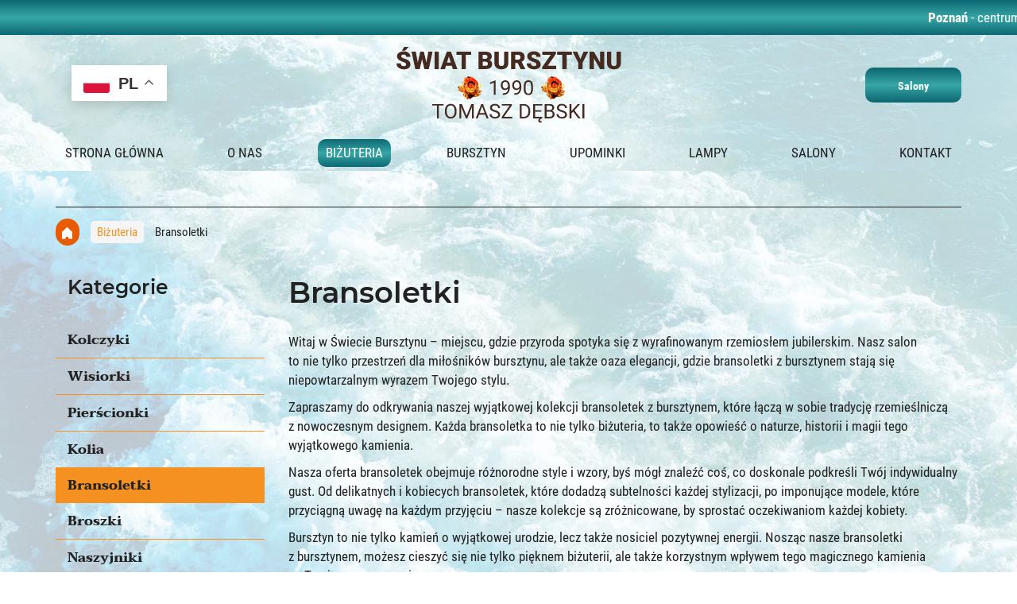

--- FILE ---
content_type: text/html; charset=utf-8
request_url: https://desta-amber.com/bizuteria/bransoletki
body_size: 6599
content:
<!DOCTYPE html>
<html lang="pl-PL">
<head>
<meta http-equiv="X-UA-Compatible" content="IE=edge">
<meta name="viewport" content="width=device-width, initial-scale=1">
<meta name="SKYPE_TOOLBAR" content="SKYPE_TOOLBAR_PARSER_COMPATIBLE">
<meta charset="utf-8">
	<meta name="description" content="Sprzedajemy bransoletki z bursztynem najwyższej jakości. Są one starannie wykonane, ponadczasowe, estetyczne i eleganckie. Oferujemy także korzystne ceny.">
	<title>Bransoletki z bursztynem – szeroka oferta i korzystne ceny</title>
	<link href="https://desta-amber.com/bizuteria/bransoletki" rel="canonical">
	<link href="/bizuteria/bransoletki?format=feed&amp;type=rss" rel="alternate" type="application/rss+xml" title="RSS 2.0">
	<link href="/bizuteria/bransoletki?format=feed&amp;type=atom" rel="alternate" type="application/atom+xml" title="Atom 1.0">
	<link href="/images/design/favicon.ico" rel="icon" type="image/vnd.microsoft.icon">
	<style>#droppicsgallery40.droppicsgallerydefault .wimg {}#droppicsgallery40.droppicsgallerydefault .img {border-width:0px;border-radius:0px;border-color:#eeeeee;border-style: solid;margin-top:10px;margin-right:0px;margin-bottom:10px;margin-left:0px;}.droppicsgallerydefault .droppicscatslink span {margin-right:0px;margin-left:0px;}</style>
	<style>.block959 .mod_djc2catitems {background-color:rgba(0, 0, 0, 0);}.block959 .mod_djc2catitems .mod_djc2catitems_list li > a {border-radius:0px !important;background-color:rgba(0, 0, 0, 0);}.block959 .mod_djc2catitems .mod_djc2catitems_list li.active > a,.block959 .mod_djc2catitems .mod_djc2catitems_list li.current > a {background-color:rgba(0, 0, 0, 0);}.block959 .mod_djc2catitems .mod_djc2catitems_list li:not(.active):hover > a,.block959 .mod_djc2catitems .mod_djc2catitems_list li:not(.active) > a:focus,.block959 .mod_djc2catitems .mod_djc2catitems_list li:not(.current):hover > a,.block959 .mod_djc2catitems .mod_djc2catitems_list li:not(.current) > a:focus {background-color:rgba(0, 0, 0, 0);}.block959 .navbar-toggle{}.block959 .navbar-toggle:hover,.block959 .navbar-toggle:focus{}.block959 .navbar-toggle .icon-bar{}.block959 ul.sidenav li a[data-toggle]{ width: auto !important;position: absolute;top: 0;right: 0;background: none !important; z-index: 999;border: none !important; }.block959 .mod_djc2catitems .mod_djc2catitems_list li > a.arrow[aria-expanded=false] {}.block959 .mod_djc2catitems .mod_djc2catitems_list li > a:hover + a.arrow[aria-expanded=false],.block959 .mod_djc2catitems .mod_djc2catitems_list li > a + a.arrow[aria-expanded=false]:hover {}.block959 .mod_djc2catitems .mod_djc2catitems_list li > a.arrow[aria-expanded=true] {}.block959 .mod_djc2catitems .mod_djc2catitems_list li > a:hover + a.arrow[aria-expanded=true],.block959 .mod_djc2catitems .mod_djc2catitems_list li > a + a.arrow[aria-expanded=true]:hover {}.block959 .mod_djc2catitems .mod_djc2catitems_list > li.deeper-products > ul {}.block959 .mod_djc2catitems .mod_djc2catitems_list > li.deeper-products > ul li > a {border-radius:0px !important;}.block959 .mod_djc2catitems .mod_djc2catitems_list > li.deeper-products > ul li.active > a,.block959 .mod_djc2catitems .mod_djc2catitems_list > li.deeper-products > ul li.current > a {}.block959 .mod_djc2catitems .mod_djc2catitems_list > li.deeper-products > ul li:not(.active):hover > a,.block959 .mod_djc2catitems .mod_djc2catitems_list > li.deeper-products > ul li:not(.active) > a:focus,.block959 .mod_djc2catitems .mod_djc2catitems_list > li.deeper-products > ul li:not(.current):hover > a,.block959 .mod_djc2catitems .mod_djc2catitems_list > li.deeper-products > ul li:not(.current) > a:focus {}</style>
	<style>.block1250 .pathwayicon, .block1250 .breadcrumbs span:not(:first-of-type) { position: relative; }.block1250 .pathwayicon span { position: absolute; visibility: hidden; }</style>
	<style>.block1250 .breadcrumbs .divider {margin-left:7px;margin-right:7px;}.block1250 .breadcrumbs .active {}</style>

	
	
	
	
	
	
	
	
	
	
	
	
	
	
	
	
	
	
	
	
	<meta property="og:title" content="Bransoletki z bursztynem – szeroka oferta i korzystne ceny">
	<meta property="og:description" content="Sprzedajemy bransoletki z bursztynem najwyższej jakości. Są one starannie wykonane, ponadczasowe, estetyczne i eleganckie. Oferujemy także korzystne ceny.">
	<meta property="og:url" content="https://desta-amber.com/bizuteria/bransoletki">
	<meta property="twitter:card" content="summary">
	<meta property="twitter:title" content="Bransoletki z bursztynem – szeroka oferta i korzystne ceny">
	<meta property="twitter:description" content="Sprzedajemy bransoletki z bursztynem najwyższej jakości. Są one starannie wykonane, ponadczasowe, estetyczne i eleganckie. Oferujemy także korzystne ceny.">
	<link rel="preload stylesheet" as="style" href="/cache/d07f4b8bc2a791794dce864d0aa39798.css" fetchpriority="high">
	<link rel="preload stylesheet" as="style" media="screen and (min-width: 768px)" href="/cache/desktop.css" fetchpriority="low">







<script src="https://www.googletagmanager.com/gtag/js?id=G-GH33D1Z5ZV"></script><script>
window.dataLayer = window.dataLayer || [];
function gtag(){dataLayer.push(arguments);}
  gtag('consent', 'default', {
      'ad_storage': 'denied',
      'ad_user_data': 'denied',
      'ad_personalization': 'denied',
      'analytics_storage': 'denied',
      'wait_for_update': 500
 });
gtag('js', new Date());gtag('config', 'G-GH33D1Z5ZV');
</script>
</head>
      <body class="body-xl page light  lang-pl" data-itemid="941">


        <div id="wrapper">
            <div id="container">
                <header>
                                                    
			        <div class="block161 full-buttons mainmenu">

			
            <div class="col-xs-12">

								                <div class="inner row">
																										<div class="section161 display-section" data-position="header-glowna-sekcja" data-sid="161" data-parent="1">
<div class="clearfix"></div>
			        <div class="block1296 header" id="section-header">

			
            <div class="col-xs-12">

								                <div class="inner row">
																										<div class="section1296 section-header-o" data-position="header-o-sekcja" data-sid="1296" data-parent="1">
<div class="clearfix"></div>
			        <div class="block1298 ">

			
            <div class="col-xs-12">

								                <div class="inner row">
																										<div class="section1298 display-section" data-position="header-o-sekcja-wew-gora" data-sid="1298" data-parent="1">
<div class="clearfix"></div>
			        <div class="block1582 ">

			
            <div class="col-xs-12">

								                <div class="inner row">
																										<div class="marquee"><div class="row"><div class="col-md-12"><p><strong>Poznań </strong>- centrum handlowe Stary Browar <strong>Warszawa</strong> - centrum handlowe Złote Tarasy <strong>Kraków</strong> - przy ulicy Floriańskiej 30</p></div></div></div>																		                    </div>
																				                    <div class="clearfix"></div>
                </div>
			                        </div>
			<div class="clearfix"></div>
</div>																		                    </div>
																				                    <div class="clearfix"></div>
                </div>
			                        </div>
			
			        <div class="block1297 ">

			
            <div class="col-xs-12">

								                <div class="inner row">
																										<div class="section1297 display-section" data-position="header-o-sekcja-wew-dol" data-sid="1297" data-parent="1">
<div class="clearfix"></div>
<div class="center">
			        <div class="block1587 ">

			
            <div class="col-xs-12 col-sm-6 col-md-6 col-lg-3">

								                <div class="inner">
																										<div class="gtranslate_wrapper" id="gt-wrapper-1587"></div>																		                    </div>
																				                    <div class="clearfix"></div>
                </div>
			                        </div>
			</div>
<div class="center">
			        <div class="block1294 ">

			
            <div class="col-lg-6 hidden-xs hidden-sm hidden-md">

								                <div class="inner text-center">
																										
<a href="https://desta-amber.com/" class="logo text-center">
    <img src="/images/design/logo.webp" alt="Świat bursztynu Tomasz Dębski logo">
</a>																		                    </div>
																				                    <div class="clearfix"></div>
                </div>
			                        </div>
			</div>
<div class="center">
			        <div class="block1293 ">

			
            <div class="col-xs-12 col-sm-6 col-md-6 col-lg-3">

								                <div class="inner text-right-xl text-right-lg text-center-md text-center-sm text-center-xs">
																										<div class="box1293">
<div class="clearfix"></div>
<div class="text"><div class="wrapper"></div></div>
<div class="button"><a href="/salony" class="btn">Salony</a></div>
</div>
																		                    </div>
																				                    <div class="clearfix"></div>
                </div>
			                        </div>
			</div>
			        <div class="block1295 menu-header-1 align-center">

			
            <div class="col-xs-12">

								                <div class="inner">
																								                    <div class="center">
												    <nav class="navbar navbar-default navbar-custom">
        <div class="navbar-header">
            <div class="visible-md visible-sm visible-xs">
<a href="https://desta-amber.com/" class="logo text-center">
    <img src="/images/design/logo.webp" alt="Świat bursztynu Tomasz Dębski logo">
</a>
</div>            <button type="button" class="navbar-toggle collapsed" id="navbar-toggle-1295">
                <span class="icon-bar"></span>
                <span class="icon-bar"></span>
                <span class="icon-bar"></span>
            </button>
        </div>
        <div class="navbar-collapse collapse" id="navbar-collapse-1295">
            <ul class="nav navbar-nav menu">
<li class="item-101">
<a href="/">Strona główna</a>
</li>
<li class="item-565">
<a href="/o-nas">O nas</a>
</li>
<li class="item-931 active dropdown parent">
<a href="/bizuteria">Biżuteria</a>
            <a class="dropdown-toggle" href="#" data-toggle="dropdown" role="button" aria-haspopup="true" aria-expanded="false"> <span class="caret"></span></a><ul class="dropdown-menu">
<li class="item-937">
<a href="/bizuteria/kolczyki">Kolczyki</a>
</li>
<li class="item-938">
<a href="/bizuteria/wisiorki">Wisiorki</a>
</li>
<li class="item-939">
<a href="/bizuteria/pierscionki">Pierścionki</a>
</li>
<li class="item-940">
<a href="/bizuteria/kolia">Kolia</a>
</li>
<li class="item-941 current active">
<a href="/bizuteria/bransoletki">Bransoletki</a>
</li>
<li class="item-942">
<a href="/bizuteria/broszki">Broszki</a>
</li>
<li class="item-1409">
<a href="/bizuteria/naszyjniki">Naszyjniki</a>
</li>
<li class="item-1410">
<a href="/bizuteria/spinki-do-mankietow">Spinki do mankietów</a>
</li>
<li class="item-1411">
<a href="/bizuteria/spinki-do-krawatow">Spinki do krawatów</a>
</li>
</ul>
</li>
<li class="item-949">
<a href="/bursztyn">Bursztyn</a>
</li>
<li class="item-950">
<a href="/upominki">Upominki</a>
</li>
<li class="item-951">
<a href="/lampy">Lampy</a>
</li>
<li class="item-932 dropdown parent">
<a href="/salony">Salony</a>
            <a class="dropdown-toggle" href="#" data-toggle="dropdown" role="button" aria-haspopup="true" aria-expanded="false"> <span class="caret"></span></a><ul class="dropdown-menu">
<li class="item-1217">
<a href="/salony/salon-poznan-stary-browar">Salon Poznań Stary Browar</a>
</li>
<li class="item-1218">
<a href="/salony/salon-warszawa-zlote-tarasy">Salon Warszawa Złote Tarasy</a>
</li>
<li class="item-1219">
<a href="/salony/salon-krakow-przy-florianskiej">Salon Kraków przy Floriańskiej</a>
</li>
</ul>
</li>
<li class="item-567">
<a href="/kontakt">Kontakt</a>
</li>
</ul>
</div>
</nav>
						<div class="clearfix"></div>
</div>												                    </div>
																				                    <div class="clearfix"></div>
                </div>
			                        </div>
			<div class="clearfix"></div>
</div>																		                    </div>
																				                    <div class="clearfix"></div>
                </div>
			                        </div>
			<div class="clearfix"></div>
</div>																		                    </div>
																				                    <div class="clearfix"></div>
                </div>
			                        </div>
			<div class="clearfix"></div>
</div>																		                    </div>
																				                    <div class="clearfix"></div>
                </div>
			                        </div>
			
                <div class="clearfix"></div>                </header>
                <div id="main"> 
                    <div>                    <div id="system-message-container">
	</div>


                                        
			        <div class="block163 ">

			
            <div class="col-xs-12">

								                <div class="inner row">
																										<div class="section163 display-section" data-position="breadcrumbs-glowna-sekcja" data-sid="163" data-parent="1">
<div class="clearfix"></div>
			        <div class="block1249 " id="section-breadcrumbs">

			
            <div class="col-xs-12">

								                <div class="inner row">
																								                    <div class="center" data-center="1">
												<div class="section1249 section-breadcrumbs-i" data-position="breadcrumbs-i-sekcja" data-sid="1249" data-parent="1">
<div class="clearfix"></div>
<div class="center">
			        <div class="block1250 ">

			
            <div class="col-xs-12">

								                <div class="inner">
																										
<div class="breadcrumbs " itemscope itemtype="https://schema.org/BreadcrumbList">
    
    <span itemprop="itemListElement" itemscope itemtype="https://schema.org/ListItem"><a itemprop="item" href="/" class="pathwayicon"><img src="/images/design/icon-home.webp" alt="Ikona domu"><span itemprop="name">Strona główna</span></a><meta itemprop="position" content="1"></span><span class="divider"><i class=""></i></span><span itemprop="itemListElement" itemscope itemtype="https://schema.org/ListItem"><a itemprop="item" href="/bizuteria" class="pathway"><span itemprop="name">Biżuteria</span></a><meta itemprop="position" content="2"></span><span class="divider"><i class=""></i></span><span class="breadcrumbs_last" itemprop="name">Bransoletki</span>
</div>
																		                    </div>
																				                    <div class="clearfix"></div>
                </div>
			                        </div>
			</div>
<div class="clearfix"></div>
</div>						<div class="clearfix"></div>
</div>												                    </div>
																				                    <div class="clearfix"></div>
                </div>
			                        </div>
			<div class="clearfix"></div>
</div>																		                    </div>
																				                    <div class="clearfix"></div>
                </div>
			                        </div>
			
<div class="center" data-center="1">                      <div class="left col-xs-12 col-md-3">
                                            
			        <div class="block959 ">

			
            <div class="col-xs-12">

				<p>Kategorie</p>				                <div class="inner">
																										<div class="mod_djc2catitems">
<ul class="nav menu mod_djc2catitems_list sidenav showarrow">
<li class="col-xs-12 djc_catid-2 level0"><a href="/bizuteria/kolczyki">Kolczyki</a></li>
<li class="col-xs-12 djc_catid-3 level0"><a href="/bizuteria/wisiorki">Wisiorki</a></li>
<li class="col-xs-12 djc_catid-4 level0"><a href="/bizuteria/pierscionki">Pierścionki</a></li>
<li class="col-xs-12 djc_catid-5 level0"><a href="/bizuteria/kolia">Kolia</a></li>
<li class="col-xs-12 djc_catid-6 level0 current active"><a href="/bizuteria/bransoletki">Bransoletki</a></li>
<li class="col-xs-12 djc_catid-7 level0"><a href="/bizuteria/broszki">Broszki</a></li>
<li class="col-xs-12 djc_catid-8 level0"><a href="/bizuteria/naszyjniki">Naszyjniki</a></li>
<li class="col-xs-12 djc_catid-9 level0"><a href="/bizuteria/spinki-do-mankietow">Spinki do&nbsp;mankietów</a></li>
<li class="col-xs-12 djc_catid-10 level0"><a href="/bizuteria/spinki-do-krawatow">Spinki do&nbsp;krawatów</a></li>
</ul>
</div>
																		                    </div>
																				                    <div class="clearfix"></div>
                </div>
			                        </div>
			
                                          </div>
                                          <div id="content" class="col-xs-12 col-md-9">
                                                  <div id="djcatalog" class="djc_list djc_theme_domyslny" data-content="1">





    <div class="djc_category djc_clearfix">
        
        
        
        
                <div class="djc_description">
            <div class="djc_fulltext">
            <div class="row"><div class="col-md-12"><h1>Bransoletki</h1></div></div>
<div class="row"><div class="col-md-12">
<p>Witaj w&nbsp;Świecie Bursztynu – miejscu, gdzie przyroda spotyka&nbsp;się z&nbsp;wyrafinowanym rzemiosłem jubilerskim. Nasz&nbsp;salon to&nbsp;nie&nbsp;tylko&nbsp;przestrzeń dla miłośników bursztynu, ale&nbsp;także oaza elegancji, gdzie bransoletki z&nbsp;bursztynem stają&nbsp;się niepowtarzalnym wyrazem Twojego stylu.</p>
<p>Zapraszamy do&nbsp;odkrywania naszej wyjątkowej kolekcji bransoletek z&nbsp;bursztynem, które łączą w&nbsp;sobie tradycję rzemieślniczą z&nbsp;nowoczesnym designem. Każda bransoletka to&nbsp;nie&nbsp;tylko&nbsp;biżuteria, to&nbsp;także opowieść o&nbsp;naturze, historii i&nbsp;magii tego wyjątkowego kamienia.</p>
<p>Nasza oferta bransoletek obejmuje różnorodne style i&nbsp;wzory, byś mógł znaleźć coś, co doskonale podkreśli Twój&nbsp;indywidualny gust. Od&nbsp;delikatnych i&nbsp;kobiecych bransoletek, które dodadzą subtelności każdej stylizacji, po&nbsp;imponujące modele, które przyciągną uwagę na&nbsp;każdym przyjęciu – nasze kolekcje są zróżnicowane, by&nbsp;sprostać oczekiwaniom każdej kobiety.</p>
<p>Bursztyn to&nbsp;nie&nbsp;tylko&nbsp;kamień o&nbsp;wyjątkowej urodzie, lecz&nbsp;także nosiciel pozytywnej energii. Nosząc nasze bransoletki z&nbsp;bursztynem, możesz cieszyć&nbsp;się nie&nbsp;tylko&nbsp;pięknem biżuterii, ale&nbsp;także korzystnym wpływem tego magicznego kamienia na&nbsp;Twoje samopoczucie.</p>
<p>Dbamy o&nbsp;jakość naszych wyrobów, dlatego każda bransoletka jest starannie wykonana, korzystając tylko&nbsp;z&nbsp;najwyższej jakości bursztynu. To&nbsp;nie&nbsp;tylko&nbsp;dodatek do&nbsp;stroju, to&nbsp;również inwestycja w&nbsp;elegancję i&nbsp;niepowtarzalność.</p>
<p>Zapraszamy do&nbsp;świata naszych bransoletek z&nbsp;bursztynem – miejsca, gdzie tradycja łączy&nbsp;się z&nbsp;nowoczesnością, a&nbsp;każdy detal ma znaczenie. Odkryj swoją ulubioną bransoletkę i&nbsp;pozwól, by&nbsp;magia bursztynu stała&nbsp;się częścią Twojej codzienności.</p>
</div></div>
<div class="row"><div class="col-md-12 margin-top-xl-lg-md margin-bottom-xl-lg-md margin-top-sm margin-top-xs margin-bottom-sm margin-bottom-xs"><div style="background: white; padding: 20px;"><div id="droppicsgallery40" data-id="40" class="droppicsgallery droppicsgallerydefault gallery-zoom" data-useinfinite="0" data-infiniteajax="10" data-infinitefirst="10" data-listchid="40">
<div class="droppicspictures">
<div class="wimg col-xs-12 col-sm-6 col-md-4 col-lg-4"><a class="" href="https://desta-amber.com/images/galerie/40/bransoletka-2.webp" data-gallery="lightbox40" data-title=""><div class="wrapper"><img class="img398 img" src="https://desta-amber.com/images/galerie/40/thumbnails/bransoletka-2.webp" alt="bransoletka-2" title=""></div></a></div>
<div class="wimg col-xs-12 col-sm-6 col-md-4 col-lg-4"><a class="" href="https://desta-amber.com/images/galerie/40/bransoletka-7.webp" data-gallery="lightbox40" data-title=""><div class="wrapper"><img class="img403 img" src="https://desta-amber.com/images/galerie/40/thumbnails/bransoletka-7.webp" alt="bransoletka-7" title=""></div></a></div>
<div class="wimg col-xs-12 col-sm-6 col-md-4 col-lg-4"><a class="" href="https://desta-amber.com/images/galerie/40/bransoletka-1.webp" data-gallery="lightbox40" data-title=""><div class="wrapper"><img class="img396 img" src="https://desta-amber.com/images/galerie/40/thumbnails/bransoletka-1.webp" alt="bransoletka-1" title=""></div></a></div>
<div class="wimg col-xs-12 col-sm-6 col-md-4 col-lg-4"><a class="" href="https://desta-amber.com/images/galerie/40/bransoletka-3.webp" data-gallery="lightbox40" data-title=""><div class="wrapper"><img class="img399 img" src="https://desta-amber.com/images/galerie/40/thumbnails/bransoletka-3.webp" alt="bransoletka-3" title=""></div></a></div>
<div class="wimg col-xs-12 col-sm-6 col-md-4 col-lg-4"><a class="" href="https://desta-amber.com/images/galerie/40/bransoletka-4.webp" data-gallery="lightbox40" data-title=""><div class="wrapper"><img class="img400 img" src="https://desta-amber.com/images/galerie/40/thumbnails/bransoletka-4.webp" alt="bransoletka-4" title=""></div></a></div>
<div class="wimg col-xs-12 col-sm-6 col-md-4 col-lg-4"><a class="" href="https://desta-amber.com/images/galerie/40/bransoletka-0.webp" data-gallery="lightbox40" data-title=""><div class="wrapper"><img class="img397 img" src="https://desta-amber.com/images/galerie/40/thumbnails/bransoletka-0.webp" alt="bransoletka-0" title=""></div></a></div>
<div class="wimg col-xs-12 col-sm-6 col-md-4 col-lg-4"><a class="" href="https://desta-amber.com/images/galerie/40/bransoletka-5.webp" data-gallery="lightbox40" data-title=""><div class="wrapper"><img class="img401 img" src="https://desta-amber.com/images/galerie/40/thumbnails/bransoletka-5.webp" alt="bransoletka-5" title=""></div></a></div>
<div class="wimg col-xs-12 col-sm-6 col-md-4 col-lg-4"><a class="" href="https://desta-amber.com/images/galerie/40/bransoletka-6.webp" data-gallery="lightbox40" data-title=""><div class="wrapper"><img class="img402 img" src="https://desta-amber.com/images/galerie/40/thumbnails/bransoletka-6.webp" alt="bransoletka-6" title=""></div></a></div>
<div class="wimg col-xs-12 col-sm-6 col-md-4 col-lg-4"><a class="" href="https://desta-amber.com/images/galerie/40/bransoletka-9.webp" data-gallery="lightbox40" data-title=""><div class="wrapper"><img class="img404 img" src="https://desta-amber.com/images/galerie/40/thumbnails/bransoletka-9.webp" alt="bransoletka-9" title=""></div></a></div>
<div class="wimg col-xs-12 col-sm-6 col-md-4 col-lg-4"><a class="" href="https://desta-amber.com/images/galerie/40/bransoletka-8.webp" data-gallery="lightbox40" data-title=""><div class="wrapper"><img class="img405 img" src="https://desta-amber.com/images/galerie/40/thumbnails/bransoletka-8.webp" alt="bransoletka-8" title=""></div></a></div>
<div class="wimg col-xs-12 col-sm-6 col-md-4 col-lg-4"><a class="" href="https://desta-amber.com/images/galerie/40/bransoletka-10.webp" data-gallery="lightbox40" data-title=""><div class="wrapper"><img class="img406 img" src="https://desta-amber.com/images/galerie/40/thumbnails/bransoletka-10.webp" alt="bransoletka-10" title=""></div></a></div>
<div class="wimg col-xs-12 col-sm-6 col-md-4 col-lg-4"><a class="" href="https://desta-amber.com/images/galerie/40/bransoletka-11.webp" data-gallery="lightbox40" data-title=""><div class="wrapper"><img class="img407 img" src="https://desta-amber.com/images/galerie/40/thumbnails/bransoletka-11.webp" alt="bransoletka-11" title=""></div></a></div>
<div class="wimg col-xs-12 col-sm-6 col-md-4 col-lg-4"><a class="" href="https://desta-amber.com/images/galerie/40/bransoletka-12.webp" data-gallery="lightbox40" data-title=""><div class="wrapper"><img class="img408 img" src="https://desta-amber.com/images/galerie/40/thumbnails/bransoletka-12.webp" alt="bransoletka-12" title=""></div></a></div>
<div class="wimg col-xs-12 col-sm-6 col-md-4 col-lg-4"><a class="" href="https://desta-amber.com/images/galerie/40/bransoletka-13.webp" data-gallery="lightbox40" data-title=""><div class="wrapper"><img class="img409 img" src="https://desta-amber.com/images/galerie/40/thumbnails/bransoletka-13.webp" alt="bransoletka-13" title=""></div></a></div>
<div class="wimg col-xs-12 col-sm-6 col-md-4 col-lg-4"><a class="" href="https://desta-amber.com/images/galerie/40/bransoletka-14.webp" data-gallery="lightbox40" data-title=""><div class="wrapper"><img class="img410 img" src="https://desta-amber.com/images/galerie/40/thumbnails/bransoletka-14.webp" alt="bransoletka-14" title=""></div></a></div>
<div class="wimg col-xs-12 col-sm-6 col-md-4 col-lg-4"><a class="" href="https://desta-amber.com/images/galerie/40/bransoletka-16.webp" data-gallery="lightbox40" data-title=""><div class="wrapper"><img class="img411 img" src="https://desta-amber.com/images/galerie/40/thumbnails/bransoletka-16.webp" alt="bransoletka-16" title=""></div></a></div>
<div class="wimg col-xs-12 col-sm-6 col-md-4 col-lg-4"><a class="" href="https://desta-amber.com/images/galerie/40/bransoletka-15.webp" data-gallery="lightbox40" data-title=""><div class="wrapper"><img class="img412 img" src="https://desta-amber.com/images/galerie/40/thumbnails/bransoletka-15.webp" alt="bransoletka-15" title=""></div></a></div>
<div class="wimg col-xs-12 col-sm-6 col-md-4 col-lg-4"><a class="" href="https://desta-amber.com/images/galerie/40/bransoletka-17.webp" data-gallery="lightbox40" data-title=""><div class="wrapper"><img class="img413 img" src="https://desta-amber.com/images/galerie/40/thumbnails/bransoletka-17.webp" alt="bransoletka-17" title=""></div></a></div>
<div class="wimg col-xs-12 col-sm-6 col-md-4 col-lg-4"><a class="" href="https://desta-amber.com/images/galerie/40/bransoletka-18.webp" data-gallery="lightbox40" data-title=""><div class="wrapper"><img class="img414 img" src="https://desta-amber.com/images/galerie/40/thumbnails/bransoletka-18.webp" alt="bransoletka-18" title=""></div></a></div>
<div class="wimg col-xs-12 col-sm-6 col-md-4 col-lg-4"><a class="" href="https://desta-amber.com/images/galerie/40/bransoletka-19.webp" data-gallery="lightbox40" data-title=""><div class="wrapper"><img class="img415 img" src="https://desta-amber.com/images/galerie/40/thumbnails/bransoletka-19.webp" alt="bransoletka-19" title=""></div></a></div>
</div>
<div class="clr"></div>

</div></div></div></div>            </div>
                    </div>
        
            </div>














</div>
                          <div class="clearfix"></div>
                                              </div>
                      </div>
<div class="clearfix"></div>
</div>                </div>
                <footer>
                                        
			        <div class="block104  align-center fixed">

			
            <div class="col-xs-12 col-md-1 col-lg-1">

								                <div class="inner text-center">
																										
	<div class="gotoup  row"><div class="col-md-12 glyphicon glyphicon-chevron-up fixed-up"></div></div>
																		                    </div>
																				                    <div class="clearfix"></div>
                </div>
			                        </div>
			
			        <div class="block162 icons-bg mainmenu">

			
            <div class="col-xs-12">

								                <div class="inner row">
																										<div class="section162 display-section" data-position="footer-glowna-sekcja" data-sid="162" data-parent="1">
<div class="clearfix"></div>
			        <div class="block1257 " id="section-footer">

			
            <div class="col-xs-12">

								                <div class="inner row">
																										<div class="section1257 section-footer-k" data-position="footer-k-sekcja" data-sid="1257" data-parent="1">
<div class="clearfix"></div>
			        <div class="block1258 menu-footer full-width-elements footer-bg-brc align-center-xs align-center-sm align-left-md align-left-lg align-left-xl">

			
            <div class="col-xs-12">

								                <div class="inner">
																								                    <div class="center">
												<div class="navbar-custom">
<ul class="nav nav-pills menu">
<li class="item-101">
<a href="/">Strona główna</a>
</li>
<li class="item-565">
<a href="/o-nas">O nas</a>
</li>
<li class="item-931 parent">
<a href="/bizuteria">Biżuteria</a>
</li>
<li class="item-949">
<a href="/bursztyn">Bursztyn</a>
</li>
<li class="item-950">
<a href="/upominki">Upominki</a>
</li>
<li class="item-951">
<a href="/lampy">Lampy</a>
</li>
<li class="item-932 parent">
<a href="/salony">Salony</a>
</li>
<li class="item-567">
<a href="/kontakt">Kontakt</a>
</li>
</ul>
</div>
						<div class="clearfix"></div>
</div>												                    </div>
																				                    <div class="clearfix"></div>
                </div>
			                        </div>
			<div class="center">
			        <div class="block1259 fr-small">

			
            <div class="col-xs-12">

								                <div class="inner text-center-sm text-center-xs">
																										
	<div class="row">
<div class="col-md-6"><p>Wszelkie prawa zastrzeżone © 2026 <a href="https://wenet.pl/" target="_blank" rel="nofollow noopener noreferrer">WeNet</a></p></div>
<div class="text-right col-md-6"><p><a class="font-staly-2-link" href="/polityka-prywatnosci">Polityka prywatności</a></p></div>
</div>
																		                    </div>
																				                    <div class="clearfix"></div>
                </div>
			                        </div>
			</div>
<div class="clearfix"></div>
</div>																		                    </div>
																				                    <div class="clearfix"></div>
                </div>
			                        </div>
			<div class="clearfix"></div>
</div>																		                    </div>
																				                    <div class="clearfix"></div>
                </div>
			                        </div>
			
                    <div class="clearfix"></div>
<div class="clearfix"></div>                </footer>
            </div>
        </div>
        <script src="/media/vendor/jquery/js/jquery.min.js?3.7.1"></script><script src="/media/legacy/js/jquery-noconflict.min.js?647005fc12b79b3ca2bb30c059899d5994e3e34d"></script><script src="https://desta-amber.com/cache/d07f4b8bc2a791794dce864d0aa39798.js"></script><script type="application/json" class="joomla-script-options new">{"joomla.jtext":{"COM_DJCATALOG2_ADD_TO_CART_ERROR_COMBINATION_PARAMS_INVALID":"Wybierz wszystkie dostępne możliwości dla tego produktu.","COM_DJCATALOG2_PRODUCT_OUT_OF_STOCK":"Produkt niedostępny","COM_DJCATALOG2_PRODUCT_IN_STOCK":"W magazynie","COM_DJCATALOG2_PRODUCT_IN_STOCK_QTY":"W magazynie (%s items)","RLTA_BUTTON_SCROLL_LEFT":"Scroll buttons to the left","RLTA_BUTTON_SCROLL_RIGHT":"Scroll buttons to the right"},"system.paths":{"root":"","rootFull":"https:\/\/desta-amber.com\/","base":"","baseFull":"https:\/\/desta-amber.com\/"},"csrf.token":"8da7078df23e5bf9675259a5c92e956b"}</script><script src="/media/system/js/core.min.js?37ffe4186289eba9c5df81bea44080aff77b9684"></script><script src="/media/vendor/bootstrap/js/bootstrap-es5.min.js?5.3.2" nomodule defer></script><script src="/media/vendor/bootstrap/js/toast.min.js?5.3.2" type="module"></script><script src="/media/vendor/bootstrap/js/tab.min.js?5.3.2" type="module"></script><script src="/media/vendor/bootstrap/js/scrollspy.min.js?5.3.2" type="module"></script><script src="/media/vendor/bootstrap/js/popover.min.js?5.3.2" type="module"></script><script src="/media/vendor/bootstrap/js/offcanvas.min.js?5.3.2" type="module"></script><script src="/media/vendor/bootstrap/js/modal.min.js?5.3.2" type="module"></script><script src="/media/vendor/bootstrap/js/dropdown.min.js?5.3.2" type="module"></script><script src="/media/vendor/bootstrap/js/collapse.min.js?5.3.2" type="module"></script><script src="/media/vendor/bootstrap/js/carousel.min.js?5.3.2" type="module"></script><script src="/media/vendor/bootstrap/js/button.min.js?5.3.2" type="module"></script><script src="/media/vendor/bootstrap/js/alert.min.js?5.3.2" type="module"></script><script src="https://cdn.gtranslate.net/widgets/latest/float.js" data-gt-orig-url="/bizuteria/bransoletki" data-gt-orig-domain="desta-amber.com" data-gt-widget-id="1587" defer></script><script>
				window.DJC2BaseUrl = "";
			</script><script>droppicsBaseUrl="";</script><script>jQuery(function() {
                jQuery(".block959 a.arrow").html("<i class=\"fa fa-plus\"><\/i>").css("font-size","inherit");
        jQuery(".block959 .sidenav ul").each(function()
            {
                jQuery(this).on("show.bs.collapse", function (e) {
                        jQuery(e.target).prev("a[data-toggle]").html("<i class=\"fa fa-minus\"><\/i>").css("font-size","inherit");
                });

                jQuery(this).on("hide.bs.collapse", function (e) {
                        jQuery(e.target).prev("a[data-toggle]").html("<i class=\"fa fa-plus\"><\/i>").css("font-size","inherit");
                });
                });
        });
jQuery(function() {
jQuery(".block959 .sidenav ul").each(function()
{
    jQuery(this).on("show.bs.collapse", function (e) {
        jQuery(this).parent().addClass("parent-expanded");
    });

    jQuery(this).on("hide.bs.collapse", function (e) {
        jQuery(this).parent().removeClass("parent-expanded"); 
    });
    });
});
</script><script>window.gtranslateSettings = window.gtranslateSettings || {};window.gtranslateSettings['1587'] = {"default_language":"pl","languages":["en","cs","de","it","pl","uk"],"url_structure":"none","wrapper_selector":"#gt-wrapper-1587","globe_size":60,"flag_size":16,"flag_style":"2d","custom_domains":null,"float_switcher_open_direction":"bottom","switcher_open_direction":"bottom","native_language_names":1,"add_new_line":1,"select_language_label":"Select Language","detect_browser_language":0,"custom_css":"","alt_flags":[],"switcher_horizontal_position":"left","switcher_vertical_position":"top","horizontal_position":"inline","vertical_position":"inline"};</script><script type="text/javascript">var initGallery = true; var fsdefault_category_id= 40; var fsdefault_hash = window.location.hash; fsdefault_hash = fsdefault_hash.replace('#',''); var fsdefault_cat_id_click= '';
                if (fsdefault_hash != '') {
                    var hasha = fsdefault_hash.split('-');
                    var re = new RegExp("^([0-9]+)$");
                    var hash_category_id = hasha[0];        
                    if (!re.test(hash_category_id)) { hash_category_id = 0;}
                    if(hash_category_id) {initGallery = false; }
                }
                  </script>
</body>
</html>

--- FILE ---
content_type: text/css
request_url: https://desta-amber.com/cache/desktop.css
body_size: 1426
content:
.block526 > div > div.inner {position: relative;}.block526 strong {font-weight:normal}.body-xs .block526 strong {font-weight:normal}.body-sm .block526 strong {font-weight:normal}.body-md .block526 strong {font-weight:normal}.body-lg .block526 strong {font-weight:normal}.body-xl .block526 strong {font-weight:normal}.block526 > div > div.inner .description{bottom: 100px;}
.block526 .slider .slick-dots li button::before {width:10px;height:10px;background:rgba(51, 58, 87, 1);height:10px;border-radius: 100%;opacity: 1}.block526 .slider .slick-dots li:hover::before {opacity: 1}.block526 .slider .slick-dots li.slick-active > button::before {background:rgba(249, 171, 46, 1);}.slick-next:before { content: unset; }.slick-prev:before { content: unset; }.block526 .slider .slick-prev,.block526 .slider:hover .slick-prev{background:url(https://desta-amber.com/images/design/arrow-left.webp) 0 50% no-repeat; left: 0; z-index: 999; width: 60px; height: 120px;}.block526 .slider .slick-next,.block526 .slider:hover .slick-next{background:url(https://desta-amber.com/images/design/arrow-right.webp) 100% 50% no-repeat; right: 0; z-index: 999; width: 60px; height: 120px;}.block526 .slider .slick-dots{top:auto}.block526 .slider .slick-dots {margin-bottom:65px;}.block526 .slider .jquery-background-video-wrapper {height:500px;}.block526 .slider button.slick-prev{left: 0}.block526 .slider button.slick-next{right: 0}.slider .slide26 .description .text {background:rgba(255, 255, 255, 0.6);border:0 none;border-radius: 0;/*Użyj narzędzia z https://www.cssmatic.com/box-shadow i wklej wygenerowany kod CSS*/}.slider .slide26 .btn { z-index: 9999; }.slider .slide26  .btn::after, .slider .slide26  a.btn::after, .slider .slide26  .btn::before { content: none; }.slider .slide26  a.btn.btn, .slider .slide26  button.btn, .slider .slide26  .btn, .slider .slide26  .rsform .btn[type=submit], .slider .slide26  .rsform .btn[type=reset], .slider .slide26  .btn:active{font-family:roboto_condensedbold,Arial,Helvetica,sans-serif;color:rgba(255, 255, 255, 1);background: rgb(13,105,115);
background: linear-gradient(0deg, rgba(13,105,115,1) 0%, rgba(55,166,166,1) 50%, rgba(13,105,115,1) 100%);/*Użyj narzędzia z https://www.cssmatic.com/box-shadow i wklej wygenerowany kod CSS*/}.slider .slide26  a.btn.btn:hover, .slider .slide26  button.btn:hover, .slider .slide26  a.btn:focus, .slider .slide26  button.btn:focus, .slider .slide26  .btn:focus, .slider .slide26  .btn.hovered,.slider .slide26  .btn:hover {color:rgba(255, 255, 255, 1);background: rgb(217,43,4);
background: linear-gradient(0deg, rgba(217,43,4,1) 0%, rgba(242,135,5,1) 50%, rgba(217,43,4,1) 100%);/*Użyj narzędzia z https://www.cssmatic.com/box-shadow i wklej wygenerowany kod CSS*/}.slider .slide26  a.btn.btn, .slider .slide26  button.btn, .slider .slide26  .btn, .slider .slide26  .rsform .btn[type=submit], .slider .slide26  .rsform .btn[type=reset], .slider .slide26  .btn:active{margin-top:20px;/*Użyj narzędzia z https://www.cssmatic.com/box-shadow i wklej wygenerowany kod CSS*/}.slider .slide26  a.btn.btn:hover, .slider .slide26  button.btn:hover, .slider .slide26  a.btn:focus, .slider .slide26  button.btn:focus, .slider .slide26  .btn:focus, .slider .slide26  .btn.hovered,.slider .slide26  .btn:hover {/*Użyj narzędzia z https://www.cssmatic.com/box-shadow i wklej wygenerowany kod CSS*/}.slider .slide26 .description { width: 100%; }.slider .slide26 .description {font-family:roboto_condensedregular,Arial,Helvetica,sans-serif;color:rgba(33, 33, 33, 1);line-height:1.1;text-decoration: unset;}.slider .slide26 .description:hover {text-decoration: unset;}.body-xs .slider .slide26 .description {font-family:roboto_condensedregular,Arial,Helvetica,sans-serif;font-size:17px;color:rgba(33, 33, 33, 1);}.body-sm .slider .slide26 .description {font-family:roboto_condensedregular,Arial,Helvetica,sans-serif;font-size:17px;color:rgba(33, 33, 33, 1);}.body-md .slider .slide26 .description {font-family:roboto_condensedregular,Arial,Helvetica,sans-serif;font-size:17px;color:rgba(33, 33, 33, 1);}.body-lg .slider .slide26 .description {font-family:roboto_condensedregular,Arial,Helvetica,sans-serif;font-size:17px;color:rgba(33, 33, 33, 1);}.body-xl .slider .slide26 .description {font-family:roboto_condensedregular,Arial,Helvetica,sans-serif;font-size:17px;color:rgba(33, 33, 33, 1);}.slider .slide26 .description {/*Użyj narzędzia z https://www.cssmatic.com/box-shadow i wklej wygenerowany kod CSS*/}.slider .slide26 .description h3  {font-family:montserratsemibold,Arial,Helvetica,sans-serif;color:rgba(33, 33, 33, 1);margin-bottom:30px; line-height:1.1}.body-xs .slider .slide26 .description h3  {font-family:montserratsemibold,Arial,Helvetica,sans-serif;font-size:29px;color:rgba(33, 33, 33, 1);}.body-sm .slider .slide26 .description h3  {font-family:montserratsemibold,Arial,Helvetica,sans-serif;font-size:31px;color:rgba(33, 33, 33, 1);}.body-md .slider .slide26 .description h3  {font-family:montserratsemibold,Arial,Helvetica,sans-serif;font-size:33px;color:rgba(33, 33, 33, 1);}.body-lg .slider .slide26 .description h3  {font-family:montserratsemibold,Arial,Helvetica,sans-serif;font-size:37px;color:rgba(33, 33, 33, 1);}.body-xl .slider .slide26 .description h3  {font-family:montserratsemibold,Arial,Helvetica,sans-serif;font-size:37px;color:rgba(33, 33, 33, 1);}.slider .slide26 .description .heading3  {font-family:montserratsemibold,Arial,Helvetica,sans-serif;color:rgba(33, 33, 33, 1);margin-bottom:30px; line-height:1.1}.body-xs .slider .slide26 .description .heading3  {font-family:montserratsemibold,Arial,Helvetica,sans-serif;font-size:29px;color:rgba(33, 33, 33, 1);}.body-sm .slider .slide26 .description .heading3  {font-family:montserratsemibold,Arial,Helvetica,sans-serif;font-size:31px;color:rgba(33, 33, 33, 1);}.body-md .slider .slide26 .description .heading3  {font-family:montserratsemibold,Arial,Helvetica,sans-serif;font-size:33px;color:rgba(33, 33, 33, 1);}.body-lg .slider .slide26 .description .heading3  {font-family:montserratsemibold,Arial,Helvetica,sans-serif;font-size:37px;color:rgba(33, 33, 33, 1);}.body-xl .slider .slide26 .description .heading3  {font-family:montserratsemibold,Arial,Helvetica,sans-serif;font-size:37px;color:rgba(33, 33, 33, 1);}.slider .slide26 .description h3 {margin-bottom:10px;line-height:1;text-decoration: unset;}.slider .slide26 .description h3:hover {text-decoration: unset;}.slider .slide26 .description .heading3 {margin-bottom:10px;line-height:1;text-decoration: unset;}.slider .slide26 .description .heading3:hover {text-decoration: unset;}.slider .slide26 .description h4 {line-height:1.5;text-decoration: unset;}.slider .slide26 .description h4:hover {text-decoration: unset;}.slider .slide26 .description .heading4 {line-height:1.5;text-decoration: unset;}.slider .slide26 .description .heading4:hover {text-decoration: unset;}.slider .slide26 .description {position: absolute; bottom: 0;}.slider .slide27 .description .text {background:rgba(255, 255, 255, 0.6);border:0 none;border-radius: 0;/*Użyj narzędzia z https://www.cssmatic.com/box-shadow i wklej wygenerowany kod CSS*/}.slider .slide27 .btn { z-index: 9999; }.slider .slide27  .btn::after, .slider .slide27  a.btn::after, .slider .slide27  .btn::before { content: none; }.slider .slide27  a.btn.btn, .slider .slide27  button.btn, .slider .slide27  .btn, .slider .slide27  .rsform .btn[type=submit], .slider .slide27  .rsform .btn[type=reset], .slider .slide27  .btn:active{font-family:roboto_condensedbold,Arial,Helvetica,sans-serif;color:rgba(255, 255, 255, 1);background: rgb(13,105,115);
background: linear-gradient(0deg, rgba(13,105,115,1) 0%, rgba(55,166,166,1) 50%, rgba(13,105,115,1) 100%);/*Użyj narzędzia z https://www.cssmatic.com/box-shadow i wklej wygenerowany kod CSS*/}.slider .slide27  a.btn.btn:hover, .slider .slide27  button.btn:hover, .slider .slide27  a.btn:focus, .slider .slide27  button.btn:focus, .slider .slide27  .btn:focus, .slider .slide27  .btn.hovered,.slider .slide27  .btn:hover {color:rgba(255, 255, 255, 1);background: rgb(217,43,4);
background: linear-gradient(0deg, rgba(217,43,4,1) 0%, rgba(242,135,5,1) 50%, rgba(217,43,4,1) 100%);/*Użyj narzędzia z https://www.cssmatic.com/box-shadow i wklej wygenerowany kod CSS*/}.slider .slide27  a.btn.btn, .slider .slide27  button.btn, .slider .slide27  .btn, .slider .slide27  .rsform .btn[type=submit], .slider .slide27  .rsform .btn[type=reset], .slider .slide27  .btn:active{margin-top:20px;/*Użyj narzędzia z https://www.cssmatic.com/box-shadow i wklej wygenerowany kod CSS*/}.slider .slide27  a.btn.btn:hover, .slider .slide27  button.btn:hover, .slider .slide27  a.btn:focus, .slider .slide27  button.btn:focus, .slider .slide27  .btn:focus, .slider .slide27  .btn.hovered,.slider .slide27  .btn:hover {/*Użyj narzędzia z https://www.cssmatic.com/box-shadow i wklej wygenerowany kod CSS*/}.slider .slide27 .description { width: 100%; }.slider .slide27 .description {font-family:roboto_condensedregular,Arial,Helvetica,sans-serif;color:rgba(33, 33, 33, 1);line-height:1.1;text-decoration: unset;}.slider .slide27 .description:hover {text-decoration: unset;}.body-xs .slider .slide27 .description {font-family:roboto_condensedregular,Arial,Helvetica,sans-serif;font-size:17px;color:rgba(33, 33, 33, 1);}.body-sm .slider .slide27 .description {font-family:roboto_condensedregular,Arial,Helvetica,sans-serif;font-size:17px;color:rgba(33, 33, 33, 1);}.body-md .slider .slide27 .description {font-family:roboto_condensedregular,Arial,Helvetica,sans-serif;font-size:17px;color:rgba(33, 33, 33, 1);}.body-lg .slider .slide27 .description {font-family:roboto_condensedregular,Arial,Helvetica,sans-serif;font-size:17px;color:rgba(33, 33, 33, 1);}.body-xl .slider .slide27 .description {font-family:roboto_condensedregular,Arial,Helvetica,sans-serif;font-size:17px;color:rgba(33, 33, 33, 1);}.slider .slide27 .description {/*Użyj narzędzia z https://www.cssmatic.com/box-shadow i wklej wygenerowany kod CSS*/}.slider .slide27 .description h3  {font-family:montserratsemibold,Arial,Helvetica,sans-serif;color:rgba(33, 33, 33, 1);margin-bottom:30px; line-height:1.1}.body-xs .slider .slide27 .description h3  {font-family:montserratsemibold,Arial,Helvetica,sans-serif;font-size:29px;color:rgba(33, 33, 33, 1);}.body-sm .slider .slide27 .description h3  {font-family:montserratsemibold,Arial,Helvetica,sans-serif;font-size:31px;color:rgba(33, 33, 33, 1);}.body-md .slider .slide27 .description h3  {font-family:montserratsemibold,Arial,Helvetica,sans-serif;font-size:33px;color:rgba(33, 33, 33, 1);}.body-lg .slider .slide27 .description h3  {font-family:montserratsemibold,Arial,Helvetica,sans-serif;font-size:37px;color:rgba(33, 33, 33, 1);}.body-xl .slider .slide27 .description h3  {font-family:montserratsemibold,Arial,Helvetica,sans-serif;font-size:37px;color:rgba(33, 33, 33, 1);}.slider .slide27 .description .heading3  {font-family:montserratsemibold,Arial,Helvetica,sans-serif;color:rgba(33, 33, 33, 1);margin-bottom:30px; line-height:1.1}.body-xs .slider .slide27 .description .heading3  {font-family:montserratsemibold,Arial,Helvetica,sans-serif;font-size:29px;color:rgba(33, 33, 33, 1);}.body-sm .slider .slide27 .description .heading3  {font-family:montserratsemibold,Arial,Helvetica,sans-serif;font-size:31px;color:rgba(33, 33, 33, 1);}.body-md .slider .slide27 .description .heading3  {font-family:montserratsemibold,Arial,Helvetica,sans-serif;font-size:33px;color:rgba(33, 33, 33, 1);}.body-lg .slider .slide27 .description .heading3  {font-family:montserratsemibold,Arial,Helvetica,sans-serif;font-size:37px;color:rgba(33, 33, 33, 1);}.body-xl .slider .slide27 .description .heading3  {font-family:montserratsemibold,Arial,Helvetica,sans-serif;font-size:37px;color:rgba(33, 33, 33, 1);}.slider .slide27 .description h3 {margin-bottom:10px;line-height:1;text-decoration: unset;}.slider .slide27 .description h3:hover {text-decoration: unset;}.slider .slide27 .description .heading3 {margin-bottom:10px;line-height:1;text-decoration: unset;}.slider .slide27 .description .heading3:hover {text-decoration: unset;}.slider .slide27 .description h4 {line-height:1.5;text-decoration: unset;}.slider .slide27 .description h4:hover {text-decoration: unset;}.slider .slide27 .description .heading4 {line-height:1.5;text-decoration: unset;}.slider .slide27 .description .heading4:hover {text-decoration: unset;}.slider .slide27 .description {position: absolute; bottom: 0;}.slider .slide38 .description .text {background:rgba(255, 255, 255, 0.6);border:0 none;border-radius: 0;/*Użyj narzędzia z https://www.cssmatic.com/box-shadow i wklej wygenerowany kod CSS*/}.slider .slide38 .btn { z-index: 9999; }.slider .slide38  .btn::after, .slider .slide38  a.btn::after, .slider .slide38  .btn::before { content: none; }.slider .slide38  a.btn.btn, .slider .slide38  button.btn, .slider .slide38  .btn, .slider .slide38  .rsform .btn[type=submit], .slider .slide38  .rsform .btn[type=reset], .slider .slide38  .btn:active{font-family:roboto_condensedbold,Arial,Helvetica,sans-serif;color:rgba(255, 255, 255, 1);background: rgb(13,105,115);
background: linear-gradient(0deg, rgba(13,105,115,1) 0%, rgba(55,166,166,1) 50%, rgba(13,105,115,1) 100%);/*Użyj narzędzia z https://www.cssmatic.com/box-shadow i wklej wygenerowany kod CSS*/}.slider .slide38  a.btn.btn:hover, .slider .slide38  button.btn:hover, .slider .slide38  a.btn:focus, .slider .slide38  button.btn:focus, .slider .slide38  .btn:focus, .slider .slide38  .btn.hovered,.slider .slide38  .btn:hover {color:rgba(255, 255, 255, 1);background: rgb(217,43,4);
background: linear-gradient(0deg, rgba(217,43,4,1) 0%, rgba(242,135,5,1) 50%, rgba(217,43,4,1) 100%);/*Użyj narzędzia z https://www.cssmatic.com/box-shadow i wklej wygenerowany kod CSS*/}.slider .slide38  a.btn.btn, .slider .slide38  button.btn, .slider .slide38  .btn, .slider .slide38  .rsform .btn[type=submit], .slider .slide38  .rsform .btn[type=reset], .slider .slide38  .btn:active{margin-top:20px;/*Użyj narzędzia z https://www.cssmatic.com/box-shadow i wklej wygenerowany kod CSS*/}.slider .slide38  a.btn.btn:hover, .slider .slide38  button.btn:hover, .slider .slide38  a.btn:focus, .slider .slide38  button.btn:focus, .slider .slide38  .btn:focus, .slider .slide38  .btn.hovered,.slider .slide38  .btn:hover {/*Użyj narzędzia z https://www.cssmatic.com/box-shadow i wklej wygenerowany kod CSS*/}.slider .slide38 .description { width: 100%; }.slider .slide38 .description {font-family:roboto_condensedregular,Arial,Helvetica,sans-serif;color:rgba(33, 33, 33, 1);line-height:1.1;text-decoration: unset;}.slider .slide38 .description:hover {text-decoration: unset;}.body-xs .slider .slide38 .description {font-family:roboto_condensedregular,Arial,Helvetica,sans-serif;font-size:17px;color:rgba(33, 33, 33, 1);}.body-sm .slider .slide38 .description {font-family:roboto_condensedregular,Arial,Helvetica,sans-serif;font-size:17px;color:rgba(33, 33, 33, 1);}.body-md .slider .slide38 .description {font-family:roboto_condensedregular,Arial,Helvetica,sans-serif;font-size:17px;color:rgba(33, 33, 33, 1);}.body-lg .slider .slide38 .description {font-family:roboto_condensedregular,Arial,Helvetica,sans-serif;font-size:17px;color:rgba(33, 33, 33, 1);}.body-xl .slider .slide38 .description {font-family:roboto_condensedregular,Arial,Helvetica,sans-serif;font-size:17px;color:rgba(33, 33, 33, 1);}.slider .slide38 .description {/*Użyj narzędzia z https://www.cssmatic.com/box-shadow i wklej wygenerowany kod CSS*/}.slider .slide38 .description h3  {font-family:montserratsemibold,Arial,Helvetica,sans-serif;color:rgba(33, 33, 33, 1);margin-bottom:30px; line-height:1.1}.body-xs .slider .slide38 .description h3  {font-family:montserratsemibold,Arial,Helvetica,sans-serif;font-size:29px;color:rgba(33, 33, 33, 1);}.body-sm .slider .slide38 .description h3  {font-family:montserratsemibold,Arial,Helvetica,sans-serif;font-size:31px;color:rgba(33, 33, 33, 1);}.body-md .slider .slide38 .description h3  {font-family:montserratsemibold,Arial,Helvetica,sans-serif;font-size:33px;color:rgba(33, 33, 33, 1);}.body-lg .slider .slide38 .description h3  {font-family:montserratsemibold,Arial,Helvetica,sans-serif;font-size:37px;color:rgba(33, 33, 33, 1);}.body-xl .slider .slide38 .description h3  {font-family:montserratsemibold,Arial,Helvetica,sans-serif;font-size:37px;color:rgba(33, 33, 33, 1);}.slider .slide38 .description .heading3  {font-family:montserratsemibold,Arial,Helvetica,sans-serif;color:rgba(33, 33, 33, 1);margin-bottom:30px; line-height:1.1}.body-xs .slider .slide38 .description .heading3  {font-family:montserratsemibold,Arial,Helvetica,sans-serif;font-size:29px;color:rgba(33, 33, 33, 1);}.body-sm .slider .slide38 .description .heading3  {font-family:montserratsemibold,Arial,Helvetica,sans-serif;font-size:31px;color:rgba(33, 33, 33, 1);}.body-md .slider .slide38 .description .heading3  {font-family:montserratsemibold,Arial,Helvetica,sans-serif;font-size:33px;color:rgba(33, 33, 33, 1);}.body-lg .slider .slide38 .description .heading3  {font-family:montserratsemibold,Arial,Helvetica,sans-serif;font-size:37px;color:rgba(33, 33, 33, 1);}.body-xl .slider .slide38 .description .heading3  {font-family:montserratsemibold,Arial,Helvetica,sans-serif;font-size:37px;color:rgba(33, 33, 33, 1);}.slider .slide38 .description h3 {margin-bottom:10px;line-height:1;text-decoration: unset;}.slider .slide38 .description h3:hover {text-decoration: unset;}.slider .slide38 .description .heading3 {margin-bottom:10px;line-height:1;text-decoration: unset;}.slider .slide38 .description .heading3:hover {text-decoration: unset;}.slider .slide38 .description h4 {line-height:1.5;text-decoration: unset;}.slider .slide38 .description h4:hover {text-decoration: unset;}.slider .slide38 .description .heading4 {line-height:1.5;text-decoration: unset;}.slider .slide38 .description .heading4:hover {text-decoration: unset;}.slider .slide38 .description {position: absolute; bottom: 0;}.block1294 > div > div.inner {position: relative;}.body-lg .block1294 > div > div.inner {padding-top:15px;padding-bottom:15px;}.body-xl .block1294 > div > div.inner {padding-top:15px;padding-bottom:15px;}.block1294 strong {font-weight:normal}.body-xs .block1294 strong {font-weight:normal}.body-sm .block1294 strong {font-weight:normal}.body-md .block1294 strong {font-weight:normal}.body-lg .block1294 strong {font-weight:normal}.body-xl .block1294 strong {font-weight:normal}